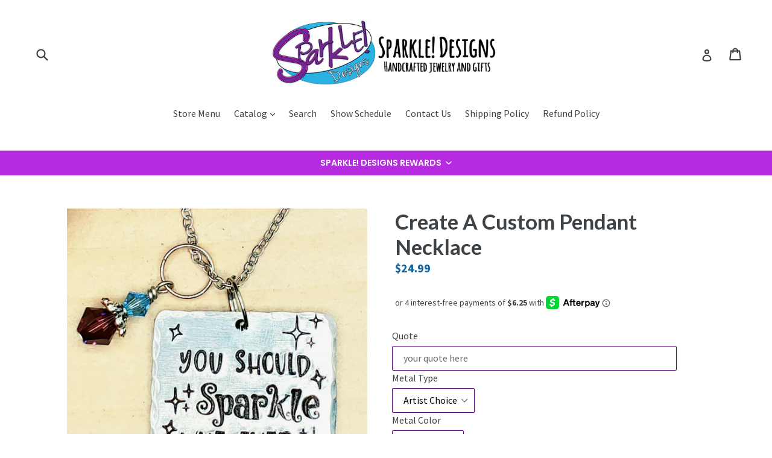

--- FILE ---
content_type: application/javascript; charset=utf-8
request_url: https://cdn-widgetsrepository.yotpo.com/v1/loader/AFERS--AVWfCh7BEXl2bwg
body_size: 10308
content:

if (typeof (window) !== 'undefined' && window.performance && window.performance.mark) {
  window.performance.mark('yotpo:loader:loaded');
}
var yotpoWidgetsContainer = yotpoWidgetsContainer || { guids: {} };
(function(){
    var guid = "AFERS--AVWfCh7BEXl2bwg";
    var loader = {
        loadDep: function (link, onLoad, strategy) {
            var script = document.createElement('script');
            script.onload = onLoad || function(){};
            script.src = link;
            if (strategy === 'defer') {
                script.defer = true;
            } else if (strategy === 'async') {
                script.async = true;
            }
            script.setAttribute("type", "text/javascript");
            script.setAttribute("charset", "utf-8");
            document.head.appendChild(script);
        },
        config: {
            data: {
                guid: guid
            },
            widgets: {
            
                "280268": {
                    instanceId: "280268",
                    instanceVersionId: "484089212",
                    templateAssetUrl: "https://cdn-widgetsrepository.yotpo.com/widget-assets/widget-loyalty-floater/app.v0.40.2-29.js",
                    cssOverrideAssetUrl: "",
                    customizationCssUrl: "",
                    customizations: {
                      "banner-background-color": "rgba(182,43,223,1)",
                      "banner-height": "low",
                      "banner-logged-in-text": "YOU HAVE {{point_balance}} POINTS",
                      "banner-logged-out-text": "SPARKLE! DESIGNS REWARDS",
                      "banner-point-balance-font-size": "14px",
                      "banner-position": "header",
                      "banner-text-color": "#ffffff",
                      "banner-text-font-size": "14px",
                      "button-type": "rounded_rectangle",
                      "confirmation-no-button-type": "borderless",
                      "confirmation-no-text": "CANCEL",
                      "confirmation-text": "Redeem reward?",
                      "confirmation-yes-text": "REDEEM",
                      "coupon-copied-text": "COPIED",
                      "coupon-headline-font-size": "16px",
                      "coupon-headline-text": "You’ve got {{reward}}! 🎉",
                      "coupon-instructions-text": "Copy the code to apply it at checkout. We’ve also sent it to your email.",
                      "coupon-texts-font-size": "14px",
                      "drawer-action-color": "#0F8383",
                      "drawer-background-color": "#ffffff",
                      "drawer-customer-first-name": "{{customer_first_name}}",
                      "drawer-logged-in-headline-text-font-size": "20px",
                      "drawer-logged-out-headline-text": "💰 Earn {{points_amount}} points for every $1 you spend",
                      "drawer-logged-out-headline-text-font-size": "16px",
                      "drawer-point-balance-text": "{{point_balance}} points",
                      "drawer-sign-in-text-font-size": "14px",
                      "drawer-sign-up-subtitle-text-font-size": "14px",
                      "drawer-sign-up-title-text-font-size": "16px",
                      "drawer-subtitles-color": "#909296",
                      "insufficient-points-text": "Not enough points",
                      "logged-out-headline-text-font-size": "16px",
                      "missing-points-text": "⚡ You're {{points_amount}} points away!",
                      "points-cost-suffix-text": "points",
                      "points-cost-text": "{{points}} points",
                      "primary-font-name-and-url": "Poppins@600|https://fonts.googleapis.com/css?family=Poppins:600\u0026display=swap",
                      "redeem-text": "GET REWARD",
                      "secondary-font-name-and-url": "Poppins@400|https://fonts.googleapis.com/css?family=Poppins:400\u0026display=swap",
                      "show-less-redemptions-text": "See less",
                      "show-more-redemptions-text": "See more rewards",
                      "sign-in-link-text": "Log in",
                      "sign-in-text": "Already a member?",
                      "sign-up-subtitle-text": "Earn {{create_account_reward}}",
                      "sign-up-title-text": "Join now"
                    },
                    staticContent: {
                      "cssEditorEnabled": true,
                      "merchantId": "46693",
                      "platformName": "shopify",
                      "selfExecutable": true,
                      "storeId": "CnXBZqAnm9VJj3xE7EqCkARdrIy5u9886HHUk6De",
                      "storeLoginUrl": "//sparkle-whenever-possible.myshopify.com/account/login",
                      "storeRegistrationUrl": "//sparkle-whenever-possible.myshopify.com/account/register",
                      "urlMatch": "^((?![^\\w]yotpo.com|[0-9]+\\/checkouts\\/).)*$"
                    },
                    className: "LoyaltyFloaterWidget",
                    dependencyGroupId: null
                },
            
                "280267": {
                    instanceId: "280267",
                    instanceVersionId: "318665576",
                    templateAssetUrl: "https://cdn-widgetsrepository.yotpo.com/widget-assets/widget-visual-redemption/app.v0.6.1-4815.js",
                    cssOverrideAssetUrl: "",
                    customizationCssUrl: "",
                    customizations: {
                      "description-color": "#666d8b",
                      "description-font-size": "20",
                      "headline-color": "#011247",
                      "headline-font-size": "36",
                      "layout-background-color": "white",
                      "primary-font-name-and-url": "Montserrat@600|https://fonts.googleapis.com/css?family=Montserrat:600\u0026display=swap",
                      "redemption-1-displayname": "Tile 1",
                      "redemption-1-settings-cost": "0 points",
                      "redemption-1-settings-cost-color": "#666d8b",
                      "redemption-1-settings-cost-font-size": "20",
                      "redemption-1-settings-reward": "$0",
                      "redemption-1-settings-reward-color": "#011247",
                      "redemption-1-settings-reward-font-size": "30",
                      "redemption-2-displayname": "Tile 2",
                      "redemption-2-settings-cost": "0 points",
                      "redemption-2-settings-cost-color": "#666d8b",
                      "redemption-2-settings-cost-font-size": "20",
                      "redemption-2-settings-reward": "$0",
                      "redemption-2-settings-reward-color": "#011247",
                      "redemption-2-settings-reward-font-size": "30",
                      "redemption-3-displayname": "Tile 3",
                      "redemption-3-settings-cost": "0 points",
                      "redemption-3-settings-cost-color": "#666d8b",
                      "redemption-3-settings-cost-font-size": "20",
                      "redemption-3-settings-reward": "$0",
                      "redemption-3-settings-reward-color": "#011247",
                      "redemption-3-settings-reward-font-size": "30",
                      "rule-border-color": "#bccdfe",
                      "rule-color": "#061153",
                      "rule-font-size": "18",
                      "secondary-font-name-and-url": "Nunito Sans@400|https://fonts.googleapis.com/css?family=Nunito+Sans\u0026display=swap",
                      "selected-extensions": [
                        "1",
                        "2",
                        "3"
                      ],
                      "view-layout": "full-layout",
                      "visual-redemption-description": "Redeeming your hard-earned points is easy! Simply apply your points for a discount at checkout!",
                      "visual-redemption-headline": "How to use your points",
                      "visual-redemption-rule": "100 points equals $10.00"
                    },
                    staticContent: {
                      "cssEditorEnabled": "true",
                      "currency": "USD",
                      "isMultiCurrencyEnabled": false,
                      "platformName": "shopify",
                      "storeId": "CnXBZqAnm9VJj3xE7EqCkARdrIy5u9886HHUk6De"
                    },
                    className: "VisualRedemptionWidget",
                    dependencyGroupId: 2
                },
            
                "280266": {
                    instanceId: "280266",
                    instanceVersionId: "24341832",
                    templateAssetUrl: "https://cdn-widgetsrepository.yotpo.com/widget-assets/widget-referral-widget/app.v1.8.1-4652.js",
                    cssOverrideAssetUrl: "",
                    customizationCssUrl: "",
                    customizations: {
                      "background-color": "rgba( 255, 255, 255, 1 )",
                      "background-image-url": "https://cdn-widget-assets.yotpo.com/widget-referral-widget/customizations/defaults/BackgroundImage-v3.jpg",
                      "customer-email-view-button-text": "Next",
                      "customer-email-view-description": "Give your friends $20 off their first order of $40 and get $20 (in points) for each successful referral",
                      "customer-email-view-header": "Refer a Friend",
                      "customer-email-view-input-placeholder": "Your email address",
                      "customer-email-view-title": "GIVE $20, GET $20",
                      "customer-name-view-input-placeholder": "Your name",
                      "default-toggle": true,
                      "description-color": "rgba( 55, 51, 48, 1 )",
                      "description-font-size": "20px",
                      "final-view-button-text": "REFER MORE FRIENDS",
                      "final-view-description": "Remind your friends to check their emails",
                      "final-view-error-description": "We were unable to send the referral link",
                      "final-view-error-text": "GO BACK",
                      "final-view-error-title": "SOMETHING WENT WRONG",
                      "final-view-title": "THANKS FOR REFERRING",
                      "fonts-primary-font-name-and-url": "Montserrat@600|https://fonts.googleapis.com/css?family=Montserrat:600\u0026display=swap",
                      "fonts-secondary-font-name-and-url": "Nunito Sans@400|https://fonts.googleapis.com/css?family=Nunito+Sans:400\u0026display=swap",
                      "header-color": "rgba( 0, 0, 0, 1 )",
                      "header-font-size": "18px",
                      "main-share-option-desktop": "main_share_email",
                      "main-share-option-mobile": "main_share_sms",
                      "next-button-background-color": "rgba( 118, 140,  220, 1 )",
                      "next-button-font-size": "18px",
                      "next-button-size": "standard",
                      "next-button-text-color": "rgba( 118, 140,  220, 1 )",
                      "next-button-type": "rectangular_outline",
                      "referral-history-completed-points-text": "{{points}} POINTS",
                      "referral-history-completed-status-type": "text",
                      "referral-history-confirmed-status": "COMPLETED",
                      "referral-history-pending-status": "PENDING",
                      "referral-history-redeem-text": "To redeem your points, simply apply your discount at checkout.",
                      "referral-history-sumup-line-points-text": "{{points}} POINTS",
                      "referral-history-sumup-line-text": "Your Rewards",
                      "referral-views-button-text": "Next",
                      "referral-views-copy-link-button-text": "COPY LINK",
                      "referral-views-description": "Give your friends $20 off their first order of $40 and get $20 (in points) for each successful referral",
                      "referral-views-email-share-body": "How does a discount off your first order at {{company_name}} sound? Use the link below and once you've shopped, I'll get a reward too.\n{{referral_link}}",
                      "referral-views-email-share-subject": "Discount to a Store You'll Love!",
                      "referral-views-email-share-type": "marketing_email",
                      "referral-views-friends-input-placeholder": "Friend’s email address",
                      "referral-views-header": "Refer a Friend",
                      "referral-views-personal-email-button-text": "SEND VIA MY EMAIL",
                      "referral-views-sms-button-text": "SEND VIA SMS",
                      "referral-views-title": "GIVE $20, GET $20",
                      "referral-views-whatsapp-button-text": "SEND VIA WHATSAPP",
                      "share-allow-copy-link": true,
                      "share-allow-email": true,
                      "share-allow-facebook": true,
                      "share-allow-sms": true,
                      "share-allow-twitter": true,
                      "share-allow-whatsapp": true,
                      "share-facebook-header": "Earn A Discount When You Shop Today!",
                      "share-facebook-image-url": "",
                      "share-icons-color": "black",
                      "share-settings-copyLink": true,
                      "share-settings-default-checkbox": true,
                      "share-settings-default-mobile-checkbox": true,
                      "share-settings-email": true,
                      "share-settings-facebook": true,
                      "share-settings-fbMessenger": true,
                      "share-settings-mobile-copyLink": true,
                      "share-settings-mobile-email": true,
                      "share-settings-mobile-facebook": true,
                      "share-settings-mobile-fbMessenger": true,
                      "share-settings-mobile-sms": true,
                      "share-settings-mobile-twitter": true,
                      "share-settings-mobile-whatsapp": true,
                      "share-settings-twitter": true,
                      "share-settings-whatsapp": true,
                      "share-sms-message": "I love {{company_name}}! Shop through my link to get a reward {{referral_link}}",
                      "share-twitter-message": "These guys are great! Get a discount using my link: ",
                      "share-whatsapp-message": "I love {{company_name}}! Shop through my link to get a reward {{referral_link}}",
                      "tab-size": "medium",
                      "tab-type": "lower_line",
                      "tab-view-primary-tab-text": "Refer a Friend",
                      "tab-view-secondary-tab-text": "Your Referrals",
                      "tile-color": "rgba( 255, 255, 255, 1 )",
                      "title-color": "rgba( 55, 51, 48, 1 )",
                      "title-font-size": "36px",
                      "view-exit-intent-enabled": false,
                      "view-exit-intent-mobile-timeout-ms": 10000,
                      "view-is-popup": false,
                      "view-popup-delay-ms": 0,
                      "view-show-popup-on-exit": false,
                      "view-show-referral-history": false,
                      "view-table-rectangular-dark-pending-color": "rgba( 0, 0, 0, 0.6 )",
                      "view-table-rectangular-light-pending-color": "#FFFFFF",
                      "view-table-selected-color": "#558342",
                      "view-table-theme": "dark",
                      "view-table-type": "rectangular"
                    },
                    staticContent: {
                      "companyName": "Sparkle! Designs",
                      "cssEditorEnabled": "true",
                      "currency": "USD",
                      "hasPrimaryFontsFeature": true,
                      "isMultiCurrencyEnabled": false,
                      "merchantId": "46693",
                      "migrateTabColorToBackground": true,
                      "platformName": "shopify",
                      "referralHistoryEnabled": true,
                      "referralHost": "http://rwrd.io"
                    },
                    className: "ReferralWidget",
                    dependencyGroupId: 2
                },
            
                "280265": {
                    instanceId: "280265",
                    instanceVersionId: "318668209",
                    templateAssetUrl: "https://cdn-widgetsrepository.yotpo.com/widget-assets/widget-loyalty-campaigns/app.v0.13.0-4770.js",
                    cssOverrideAssetUrl: "",
                    customizationCssUrl: "",
                    customizations: {
                      "campaign-description-font-color": "#4e5772",
                      "campaign-description-size": "18px",
                      "campaign-item-421846-background-color": "#f9faff",
                      "campaign-item-421846-background-image-color-overlay": "rgba(0, 0, 0, .4)",
                      "campaign-item-421846-background-type": "color",
                      "campaign-item-421846-border-color": "#848ca3",
                      "campaign-item-421846-description-font-color": "#4e5772",
                      "campaign-item-421846-description-font-size": "18",
                      "campaign-item-421846-exclude_audience_ids": null,
                      "campaign-item-421846-exclude_audience_names": [],
                      "campaign-item-421846-hover-view-tile-message": "Earn 2 points for every $1.00 you spend in our store",
                      "campaign-item-421846-icon-color": "#768cdc",
                      "campaign-item-421846-icon-type": "defaultIcon",
                      "campaign-item-421846-include_audience_ids": "1",
                      "campaign-item-421846-include_audience_names": [
                        "All customers"
                      ],
                      "campaign-item-421846-special-reward-enabled": "false",
                      "campaign-item-421846-special-reward-headline-background-color": "#E0DBEF",
                      "campaign-item-421846-special-reward-headline-text": "Just for you!",
                      "campaign-item-421846-special-reward-headline-title-font-color": "#5344A6",
                      "campaign-item-421846-special-reward-headline-title-font-size": "16",
                      "campaign-item-421846-special-reward-tile-border-color": "#8270E7",
                      "campaign-item-421846-tile-description": "Make a purchase",
                      "campaign-item-421846-tile-reward": "2 Points Per $1.00",
                      "campaign-item-421846-title-font-color": "#011247",
                      "campaign-item-421846-title-font-size": "27",
                      "campaign-item-421846-type": "PointsForPurchasesCampaign",
                      "campaign-item-421847-background-color": "#f9faff",
                      "campaign-item-421847-background-image-color-overlay": "rgba(0, 0, 0, .4)",
                      "campaign-item-421847-background-type": "color",
                      "campaign-item-421847-border-color": "#848ca3",
                      "campaign-item-421847-description-font-color": "#4e5772",
                      "campaign-item-421847-description-font-size": "18",
                      "campaign-item-421847-exclude_audience_ids": null,
                      "campaign-item-421847-exclude_audience_names": [],
                      "campaign-item-421847-hover-view-tile-message": "Earn 25 points when you create an account",
                      "campaign-item-421847-icon-color": "#768cdc",
                      "campaign-item-421847-icon-type": "defaultIcon",
                      "campaign-item-421847-include_audience_ids": "1",
                      "campaign-item-421847-include_audience_names": [
                        "All customers"
                      ],
                      "campaign-item-421847-special-reward-enabled": "false",
                      "campaign-item-421847-special-reward-headline-background-color": "#E0DBEF",
                      "campaign-item-421847-special-reward-headline-text": "Just for you!",
                      "campaign-item-421847-special-reward-headline-title-font-color": "#5344A6",
                      "campaign-item-421847-special-reward-headline-title-font-size": "16",
                      "campaign-item-421847-special-reward-tile-border-color": "#8270E7",
                      "campaign-item-421847-tile-description": "Create an account",
                      "campaign-item-421847-tile-reward": "25 Points",
                      "campaign-item-421847-title-font-color": "#011247",
                      "campaign-item-421847-title-font-size": "27",
                      "campaign-item-421847-type": "CreateAccountCampaign",
                      "campaign-item-421848-action-tile-action-text": "Add My Birthday",
                      "campaign-item-421848-action-tile-ask-year": "true",
                      "campaign-item-421848-action-tile-birthday-required-field-message": "This field is required",
                      "campaign-item-421848-action-tile-birthday-thank-you-message": "Thanks! We're looking forward to helping you celebrate :)",
                      "campaign-item-421848-action-tile-european-date-format": "false",
                      "campaign-item-421848-action-tile-message-text": "If your birthday is within the next 30 days, your reward will be granted in delay, up to 30 days.",
                      "campaign-item-421848-action-tile-month-names": "January,February,March,April,May,June,July,August,September,October,November,December",
                      "campaign-item-421848-action-tile-title": "Earn 100 points on your birthday",
                      "campaign-item-421848-background-color": "#f9faff",
                      "campaign-item-421848-background-image-color-overlay": "rgba(0, 0, 0, .4)",
                      "campaign-item-421848-background-type": "color",
                      "campaign-item-421848-border-color": "#848ca3",
                      "campaign-item-421848-description-font-color": "#4e5772",
                      "campaign-item-421848-description-font-size": "18",
                      "campaign-item-421848-exclude_audience_ids": null,
                      "campaign-item-421848-exclude_audience_names": [],
                      "campaign-item-421848-icon-color": "#768cdc",
                      "campaign-item-421848-icon-type": "defaultIcon",
                      "campaign-item-421848-include_audience_ids": "1",
                      "campaign-item-421848-include_audience_names": [
                        "All customers"
                      ],
                      "campaign-item-421848-special-reward-enabled": "false",
                      "campaign-item-421848-special-reward-headline-background-color": "#E0DBEF",
                      "campaign-item-421848-special-reward-headline-text": "Just for you!",
                      "campaign-item-421848-special-reward-headline-title-font-color": "#5344A6",
                      "campaign-item-421848-special-reward-headline-title-font-size": "16",
                      "campaign-item-421848-special-reward-tile-border-color": "#8270E7",
                      "campaign-item-421848-tile-description": "Happy Birthday",
                      "campaign-item-421848-tile-reward": "100 Points",
                      "campaign-item-421848-title-font-color": "#011247",
                      "campaign-item-421848-title-font-size": "27",
                      "campaign-item-421848-type": "BirthdayCampaign",
                      "campaign-item-421849-action-tile-action-text": "Share on Facebook",
                      "campaign-item-421849-action-tile-title": "Earn 50 points when you share us on Facebook",
                      "campaign-item-421849-background-color": "#f9faff",
                      "campaign-item-421849-background-image-color-overlay": "rgba(0, 0, 0, .4)",
                      "campaign-item-421849-background-type": "color",
                      "campaign-item-421849-border-color": "#848ca3",
                      "campaign-item-421849-description-font-color": "#4e5772",
                      "campaign-item-421849-description-font-size": "18",
                      "campaign-item-421849-exclude_audience_ids": null,
                      "campaign-item-421849-exclude_audience_names": [],
                      "campaign-item-421849-icon-color": "#768cdc",
                      "campaign-item-421849-icon-type": "defaultIcon",
                      "campaign-item-421849-include_audience_ids": "1",
                      "campaign-item-421849-include_audience_names": [
                        "All customers"
                      ],
                      "campaign-item-421849-special-reward-enabled": "false",
                      "campaign-item-421849-special-reward-headline-background-color": "#E0DBEF",
                      "campaign-item-421849-special-reward-headline-text": "Just for you!",
                      "campaign-item-421849-special-reward-headline-title-font-color": "#5344A6",
                      "campaign-item-421849-special-reward-headline-title-font-size": "16",
                      "campaign-item-421849-special-reward-tile-border-color": "#8270E7",
                      "campaign-item-421849-tile-description": "Share On Facebook",
                      "campaign-item-421849-tile-reward": "50 Points",
                      "campaign-item-421849-title-font-color": "#011247",
                      "campaign-item-421849-title-font-size": "27",
                      "campaign-item-421849-type": "FacebookShareCampaign",
                      "campaign-item-421850-action-tile-action-text": "Visit Page",
                      "campaign-item-421850-action-tile-title": "Earn 50 points when you visit our Facebook page",
                      "campaign-item-421850-background-color": "#f9faff",
                      "campaign-item-421850-background-image-color-overlay": "rgba(0, 0, 0, .4)",
                      "campaign-item-421850-background-type": "color",
                      "campaign-item-421850-border-color": "#848ca3",
                      "campaign-item-421850-description-font-color": "#4e5772",
                      "campaign-item-421850-description-font-size": "18",
                      "campaign-item-421850-exclude_audience_ids": null,
                      "campaign-item-421850-exclude_audience_names": [],
                      "campaign-item-421850-icon-color": "#768cdc",
                      "campaign-item-421850-icon-type": "defaultIcon",
                      "campaign-item-421850-include_audience_ids": "1",
                      "campaign-item-421850-include_audience_names": [
                        "All customers"
                      ],
                      "campaign-item-421850-special-reward-enabled": "false",
                      "campaign-item-421850-special-reward-headline-background-color": "#E0DBEF",
                      "campaign-item-421850-special-reward-headline-text": "Just for you!",
                      "campaign-item-421850-special-reward-headline-title-font-color": "#5344A6",
                      "campaign-item-421850-special-reward-headline-title-font-size": "16",
                      "campaign-item-421850-special-reward-tile-border-color": "#8270E7",
                      "campaign-item-421850-tile-description": "Visit our Facebook page",
                      "campaign-item-421850-tile-reward": "50 Points",
                      "campaign-item-421850-title-font-color": "#011247",
                      "campaign-item-421850-title-font-size": "27",
                      "campaign-item-421850-type": "FacebookPageVisitCampaign",
                      "campaign-title-font-color": "#011247",
                      "campaign-title-size": "27px",
                      "completed-tile-headline": "Completed",
                      "completed-tile-message": "You already completed this campaign",
                      "container-headline": "Ways to earn points",
                      "general-hover-tile-button-color": "#ffffff",
                      "general-hover-tile-button-text-color": "#140060",
                      "general-hover-tile-button-type": "filled_rectangle",
                      "general-hover-tile-color-overlay": "#011247",
                      "general-hover-tile-text-color": "#ffffff",
                      "headline-font-color": "#011247",
                      "headline-font-size": "36px",
                      "logged-out-is-redirect-after-login-to-current-page": "true",
                      "logged-out-message": "Already a member?",
                      "logged-out-sign-in-text": "Log in",
                      "logged-out-sign-up-text": "Sign up",
                      "main-text-font-name-and-url": "Montserrat@600|https://fonts.googleapis.com/css?family=Montserrat:600\u0026display=swap",
                      "secondary-text-font-name-and-url": "Montserrat@400|https://fonts.googleapis.com/css?family=Montserrat\u0026display=swap",
                      "selected-audiences": "1",
                      "selected-extensions": [
                        "421848",
                        "421850",
                        "421847",
                        "421846",
                        "421849"
                      ],
                      "special-reward-enabled": "false",
                      "special-reward-headline-background-color": "#E0DBEF",
                      "special-reward-headline-text": "Special for you",
                      "special-reward-headline-title-font-color": "#5344A6",
                      "special-reward-headline-title-font-size": "16",
                      "special-reward-tile-border-color": "#8270E7",
                      "tile-border-color": "#848ca3",
                      "tiles-background-color": "#f9faff",
                      "time-between-rewards-days": "You're eligible to participate again in *|days|* days.",
                      "time-between-rewards-hours": "You're eligible to participate again in *|hours|* hours."
                    },
                    staticContent: {
                      "companyName": "Sparkle! Designs",
                      "cssEditorEnabled": "true",
                      "currency": "USD",
                      "facebookAppId": "1647129615540489",
                      "isMultiCurrencyEnabled": false,
                      "isSegmentationsPickerEnabled": false,
                      "merchantId": "46693",
                      "platformName": "shopify",
                      "storeAccountLoginUrl": "//sparkle-whenever-possible.myshopify.com/account/login",
                      "storeAccountRegistrationUrl": "//sparkle-whenever-possible.myshopify.com/account/register",
                      "storeId": "CnXBZqAnm9VJj3xE7EqCkARdrIy5u9886HHUk6De"
                    },
                    className: "CampaignWidget",
                    dependencyGroupId: 2
                },
            
                "280264": {
                    instanceId: "280264",
                    instanceVersionId: "318667176",
                    templateAssetUrl: "https://cdn-widgetsrepository.yotpo.com/widget-assets/widget-my-rewards/app.v0.3.3-4897.js",
                    cssOverrideAssetUrl: "",
                    customizationCssUrl: "",
                    customizations: {
                      "logged-in-description-color": "#728be2",
                      "logged-in-description-font-size": "34",
                      "logged-in-description-text": "You Have {{current_point_balance}} Points",
                      "logged-in-headline-color": "#011247",
                      "logged-in-headline-font-size": "36",
                      "logged-in-headline-text": "Hi {{first_name}}!",
                      "logged-in-primary-button-cta-type": "redemptionWidget",
                      "logged-in-primary-button-text": "REDEEM NOW",
                      "logged-in-secondary-button-text": "REWARDS HISTORY",
                      "logged-out-headline-color": "#011247",
                      "logged-out-headline-font-size": "36",
                      "logged-out-headline-text": "How It Works",
                      "primary-button-background-color": "#728be2",
                      "primary-button-text-color": "#ffffff",
                      "primary-button-type": "filled_rectangle",
                      "primary-font-name-and-url": "Montserrat@600|https://fonts.googleapis.com/css?family=Montserrat:600\u0026display=swap",
                      "reward-step-1-displayname": "Step 1",
                      "reward-step-1-settings-description": "Create an account and\nget 100 points.",
                      "reward-step-1-settings-description-color": "#666d8b",
                      "reward-step-1-settings-description-font-size": "20",
                      "reward-step-1-settings-icon": "default",
                      "reward-step-1-settings-icon-color": "#b7c6f8",
                      "reward-step-1-settings-title": "SIGN UP",
                      "reward-step-1-settings-title-color": "#011247",
                      "reward-step-1-settings-title-font-size": "24",
                      "reward-step-2-displayname": "Step 2",
                      "reward-step-2-settings-description": "Earn points every time\nyou shop.",
                      "reward-step-2-settings-description-color": "#666d8b",
                      "reward-step-2-settings-description-font-size": "20",
                      "reward-step-2-settings-icon": "default",
                      "reward-step-2-settings-icon-color": "#b7c6f8",
                      "reward-step-2-settings-title": "EARN POINTS",
                      "reward-step-2-settings-title-color": "#011247",
                      "reward-step-2-settings-title-font-size": "24",
                      "reward-step-3-displayname": "Step 3",
                      "reward-step-3-settings-description": "Redeem points for\nexclusive discounts.",
                      "reward-step-3-settings-description-color": "#666d8b",
                      "reward-step-3-settings-description-font-size": "20",
                      "reward-step-3-settings-icon": "default",
                      "reward-step-3-settings-icon-color": "#b7c6f8",
                      "reward-step-3-settings-title": "REDEEM POINTS",
                      "reward-step-3-settings-title-color": "#011247",
                      "reward-step-3-settings-title-font-size": "24",
                      "rewards-history-approved-text": "Approved",
                      "rewards-history-background-color": "rgba(1,18,71,0.8)",
                      "rewards-history-headline-color": "#10055c",
                      "rewards-history-headline-font-size": "28",
                      "rewards-history-headline-text": "Rewards History",
                      "rewards-history-pending-text": "Pending",
                      "rewards-history-refunded-text": "Refunded",
                      "rewards-history-reversed-text": "Reversed",
                      "rewards-history-table-action-col-text": "Action",
                      "rewards-history-table-date-col-text": "Date",
                      "rewards-history-table-points-col-text": "Points",
                      "rewards-history-table-status-col-text": "Status",
                      "rewards-history-table-store-col-text": "Store",
                      "secondary-button-background-color": "#768cdc",
                      "secondary-button-text-color": "#768cdc",
                      "secondary-button-type": "rectangular_outline",
                      "secondary-font-name-and-url": "Nunito Sans@400|https://fonts.googleapis.com/css?family=Nunito+Sans:400\u0026display=swap",
                      "view-grid-points-column-color": "#7a97e8",
                      "view-grid-rectangular-background-color": "#e6ecff",
                      "view-grid-type": "rectangular"
                    },
                    staticContent: {
                      "cssEditorEnabled": "true",
                      "currency": "USD",
                      "isMultiCurrencyEnabled": false,
                      "isMultiStoreMerchant": false,
                      "merchantId": "46693",
                      "platformName": "shopify",
                      "storeId": "CnXBZqAnm9VJj3xE7EqCkARdrIy5u9886HHUk6De"
                    },
                    className: "MyRewardsWidget",
                    dependencyGroupId: 2
                },
            
                "280263": {
                    instanceId: "280263",
                    instanceVersionId: "318667455",
                    templateAssetUrl: "https://cdn-widgetsrepository.yotpo.com/widget-assets/widget-coupons-redemption/app.v0.6.2-5198.js",
                    cssOverrideAssetUrl: "",
                    customizationCssUrl: "",
                    customizations: {
                      "confirmation-step-cancel-option": "NO",
                      "confirmation-step-confirm-option": "YES",
                      "confirmation-step-title": "ARE YOU SURE?",
                      "coupon-background-type": "no-background",
                      "coupon-code-copied-message-body": "Thank you for redeeming your points. Please paste the code at checkout.",
                      "coupon-code-copied-message-color": "#707997",
                      "coupon-code-copied-message-title": "COPIED",
                      "coupons-redemption-description": "Redeeming your points is easy! Click Redeem My Points and copy \u0026 paste your code at checkout.",
                      "coupons-redemption-headline": "How to use your points",
                      "coupons-redemption-rule": "100 points equals $10.00",
                      "description-color": "#666d8b",
                      "description-font-size": "20",
                      "disabled-outline-button-color": "#929292",
                      "discount-bigger-than-subscription-cost-text": "Your next subscription is lower than the redemption amount",
                      "donate-button-text": "DONATE",
                      "donation-success-message-body": "Thank you for donating ${{donation_amount}} to {{company_name}}",
                      "donation-success-message-color": "#707997",
                      "donation-success-message-title": "SUCCESS",
                      "error-message-color": "#f04860",
                      "error-message-title": "",
                      "headline-color": "#011247",
                      "headline-font-size": "36",
                      "login-button-color": "#556DD8",
                      "login-button-text": "REDEEM MY POINTS",
                      "login-button-text-color": "white",
                      "login-button-type": "filled_rectangle",
                      "message-font-size": "14",
                      "missing-points-amount-text": "You don't have enough points to redeem",
                      "next-subscription-headline-text": "NEXT ORDER",
                      "next-subscription-subtitle-text": "{{product_name}} {{next_order_amount}}",
                      "no-subscription-subtitle-text": "No ongoing subscriptions",
                      "point-balance-text": "You have {{current_point_balance}} points",
                      "points-balance-color": "#011247",
                      "points-balance-font-size": "20",
                      "points-balance-number-color": "#93a1eb",
                      "primary-font-name-and-url": "Montserrat@600|https://fonts.googleapis.com/css?family=Montserrat:600\u0026display=swap",
                      "redeem-button-color": "#556DD8",
                      "redeem-button-text": "REDEEM",
                      "redeem-button-text-color": "white",
                      "redeem-button-type": "filled_rectangle",
                      "redemption-270820-displayname": "$5.00 Off",
                      "redemption-270820-settings-button-color": "#556DD8",
                      "redemption-270820-settings-button-text": "REDEEM",
                      "redemption-270820-settings-button-text-color": "white",
                      "redemption-270820-settings-button-type": "filled_rectangle",
                      "redemption-270820-settings-call-to-action-button-text": "REDEEM",
                      "redemption-270820-settings-cost": 250,
                      "redemption-270820-settings-cost-color": "#666d8b",
                      "redemption-270820-settings-cost-font-size": "20",
                      "redemption-270820-settings-cost-text": "{{points}} POINTS",
                      "redemption-270820-settings-coupon-cost-font-size": "15",
                      "redemption-270820-settings-coupon-reward-font-size": "29",
                      "redemption-270820-settings-discount-amount-cents": 500,
                      "redemption-270820-settings-discount-type": "fixed_amount",
                      "redemption-270820-settings-reward": "$5.00 Off",
                      "redemption-270820-settings-reward-color": "#011247",
                      "redemption-270820-settings-reward-font-size": "30",
                      "redemption-270820-settings-success-message-text": "Discount Applied",
                      "redemption-270821-displayname": "$10.00 Off",
                      "redemption-270821-settings-button-color": "#556DD8",
                      "redemption-270821-settings-button-text": "REDEEM",
                      "redemption-270821-settings-button-text-color": "white",
                      "redemption-270821-settings-button-type": "filled_rectangle",
                      "redemption-270821-settings-call-to-action-button-text": "REDEEM",
                      "redemption-270821-settings-cost": 500,
                      "redemption-270821-settings-cost-color": "#666d8b",
                      "redemption-270821-settings-cost-font-size": "20",
                      "redemption-270821-settings-cost-text": "{{points}} POINTS",
                      "redemption-270821-settings-coupon-cost-font-size": "15",
                      "redemption-270821-settings-coupon-reward-font-size": "29",
                      "redemption-270821-settings-discount-amount-cents": 1000,
                      "redemption-270821-settings-discount-type": "fixed_amount",
                      "redemption-270821-settings-reward": "$10.00 Off",
                      "redemption-270821-settings-reward-color": "#011247",
                      "redemption-270821-settings-reward-font-size": "30",
                      "redemption-270821-settings-success-message-text": "Discount Applied",
                      "redemption-270822-displayname": "$25.00 Off",
                      "redemption-270822-settings-button-color": "#556DD8",
                      "redemption-270822-settings-button-text": "REDEEM",
                      "redemption-270822-settings-button-text-color": "white",
                      "redemption-270822-settings-button-type": "filled_rectangle",
                      "redemption-270822-settings-call-to-action-button-text": "REDEEM",
                      "redemption-270822-settings-cost": 1000,
                      "redemption-270822-settings-cost-color": "#666d8b",
                      "redemption-270822-settings-cost-font-size": "20",
                      "redemption-270822-settings-cost-text": "{{points}} POINTS",
                      "redemption-270822-settings-coupon-cost-font-size": "15",
                      "redemption-270822-settings-coupon-reward-font-size": "29",
                      "redemption-270822-settings-discount-amount-cents": 2500,
                      "redemption-270822-settings-discount-type": "fixed_amount",
                      "redemption-270822-settings-reward": "$25.00 Off",
                      "redemption-270822-settings-reward-color": "#011247",
                      "redemption-270822-settings-reward-font-size": "30",
                      "redemption-270822-settings-success-message-text": "Discount Applied",
                      "rule-border-color": "#bccdfe",
                      "rule-color": "#061153",
                      "rule-font-size": "18",
                      "secondary-font-name-and-url": "Nunito Sans@400|https://fonts.googleapis.com/css?family=Nunito+Sans\u0026display=swap",
                      "selected-extensions": [
                        "270820",
                        "270821",
                        "270822"
                      ],
                      "selected-redemptions-modes": "regular",
                      "subscription-coupon-applied-message-body": "The discount was applied to your upcoming subscription order. You’ll be able to get another discount once the next order is processed.",
                      "subscription-coupon-applied-message-color": "#707997",
                      "subscription-coupon-applied-message-title": "",
                      "subscription-divider-color": "#c2cdf4",
                      "subscription-headline-color": "#666d8b",
                      "subscription-headline-font-size": "14",
                      "subscription-points-headline-text": "YOUR POINT BALANCE",
                      "subscription-points-subtitle-text": "{{current_point_balance}} Points",
                      "subscription-redemptions-description": "Choose a discount option that will automatically apply to your next subscription order.",
                      "subscription-redemptions-headline": "Redeem for Subscription Discount",
                      "subscription-subtitle-color": "#768cdc",
                      "subscription-subtitle-font-size": "20",
                      "view-layout": "full-layout"
                    },
                    staticContent: {
                      "cssEditorEnabled": "true",
                      "currency": "USD",
                      "isMultiCurrencyEnabled": false,
                      "merchantId": "46693",
                      "platformName": "shopify",
                      "storeId": "CnXBZqAnm9VJj3xE7EqCkARdrIy5u9886HHUk6De",
                      "storeLoginUrl": "/account/login",
                      "subunitsPerUnit": 100
                    },
                    className: "CouponsRedemptionWidget",
                    dependencyGroupId: 2
                },
            
                "280262": {
                    instanceId: "280262",
                    instanceVersionId: "318664719",
                    templateAssetUrl: "https://cdn-widgetsrepository.yotpo.com/widget-assets/widget-hero-section/app.v0.2.1-4807.js",
                    cssOverrideAssetUrl: "",
                    customizationCssUrl: "",
                    customizations: {
                      "background-image-url": "https://cdn-widget-assets.yotpo.com/widget-hero-section/customizations/defaults/BackgroundImage.jpg",
                      "description-color": "#0F0C6D",
                      "description-font-size": "20",
                      "description-text-logged-in": "As a member you'll earn points \u0026 exclusive rewards every time you shop.",
                      "description-text-logged-out": "Become a member and earn points \u0026 exclusive rewards every time you shop.",
                      "headline-color": "#0a0f5f",
                      "headline-font-size": "40",
                      "headline-text-logged-in": "Welcome to the club",
                      "headline-text-logged-out": "Join the club",
                      "login-button-color": "#0f0c6d",
                      "login-button-text": "LOGIN",
                      "login-button-text-color": "#0f0c6d",
                      "login-button-type": "rectangular_outline",
                      "mobile-background-image-url": "https://cdn-widget-assets.yotpo.com/widget-hero-section/customizations/defaults/MobileBackgroundImage.jpg",
                      "primary-font-name-and-url": "Montserrat@600|https://fonts.googleapis.com/css?family=Montserrat:600\u0026display=swap",
                      "register-button-color": "#0f0c6d",
                      "register-button-text": "JOIN NOW",
                      "register-button-text-color": "#ffffff",
                      "register-button-type": "filled_rectangle",
                      "secondary-font-name-and-url": "Nunito Sans@400|https://fonts.googleapis.com/css?family=Nunito+Sans:400\u0026display=swap",
                      "view-layout": "left-layout"
                    },
                    staticContent: {
                      "cssEditorEnabled": "true",
                      "merchantId": "46693",
                      "platformName": "shopify",
                      "storeId": "CnXBZqAnm9VJj3xE7EqCkARdrIy5u9886HHUk6De",
                      "storeLoginUrl": "//sparkle-whenever-possible.myshopify.com/account/login",
                      "storeRegistrationUrl": "//sparkle-whenever-possible.myshopify.com/account/register"
                    },
                    className: "HeroSectionWidget",
                    dependencyGroupId: 2
                },
            
            },
            guidStaticContent: {},
            dependencyGroups: {
                      "2": [
                        "https://cdn-widget-assets.yotpo.com/widget-vue-core/app.v0.1.0-2295.js"
                      ]
                    }
        },
        initializer: "https://cdn-widgetsrepository.yotpo.com/widget-assets/widgets-initializer/app.v0.9.8-7487.js",
        analytics: "https://cdn-widgetsrepository.yotpo.com/widget-assets/yotpo-pixel/2025-12-31_09-59-10/bundle.js"
    }
    
    
    const initWidgets = function (config, initializeWidgets = true) {
        const widgetInitializer = yotpoWidgetsContainer['yotpo_widget_initializer'](config);
        return widgetInitializer.initWidgets(initializeWidgets);
    };
    const initWidget = function (config, instanceId, widgetPlaceHolder) {
        const widgetInitializer = yotpoWidgetsContainer['yotpo_widget_initializer'](config);
        if (widgetInitializer.initWidget) {
            return widgetInitializer.initWidget(instanceId, widgetPlaceHolder);
        }
        console.error("initWidget is not supported widgetInitializer");
    };
    const onInitializerLoad = function (config) {
        const prevInitWidgets = yotpoWidgetsContainer.initWidgets;
        yotpoWidgetsContainer.initWidgets = function (initializeWidgets = true) {
            if (prevInitWidgets) {
                if (typeof Promise !== 'undefined' && Promise.all) {
                    return Promise.all([prevInitWidgets(initializeWidgets), initWidgets(config, initializeWidgets)]);
                }
                console.warn('[deprecated] promise is not supported in initWidgets');
                prevInitWidgets(initializeWidgets);
            }
            return initWidgets(config, initializeWidgets);
        }
        const prevInitWidget = yotpoWidgetsContainer.initWidget;
        yotpoWidgetsContainer.initWidget = function (instanceId, widgetPlaceHolder) {
            if (prevInitWidget) {
              prevInitWidget(instanceId, widgetPlaceHolder)
            }
            return initWidget(config, instanceId, widgetPlaceHolder);
        }
        const guidWidgetContainer = getGuidWidgetsContainer();
        guidWidgetContainer.initWidgets = function () {
            return initWidgets(config);
        }
        guidWidgetContainer.initWidgets();
    };
    function getGuidWidgetsContainer () {
        if (!yotpoWidgetsContainer.guids) {
            yotpoWidgetsContainer.guids = {};
        }
        if (!yotpoWidgetsContainer.guids[guid]) {
            yotpoWidgetsContainer.guids[guid] = {};
        }
        return yotpoWidgetsContainer.guids[guid];
    }

    

    const guidWidgetContainer = getGuidWidgetsContainer();
    guidWidgetContainer.config = loader.config;
    if (!guidWidgetContainer.yotpo_widget_scripts_loaded) {
        guidWidgetContainer.yotpo_widget_scripts_loaded = true;
        guidWidgetContainer.onInitializerLoad = function () { onInitializerLoad(loader.config) };
        
        
        loader.loadDep(loader.analytics, function () {}, 'defer');
        
        
        
        loader.loadDep(loader.initializer, function () { guidWidgetContainer.onInitializerLoad() }, 'async');
        
    }
})()


